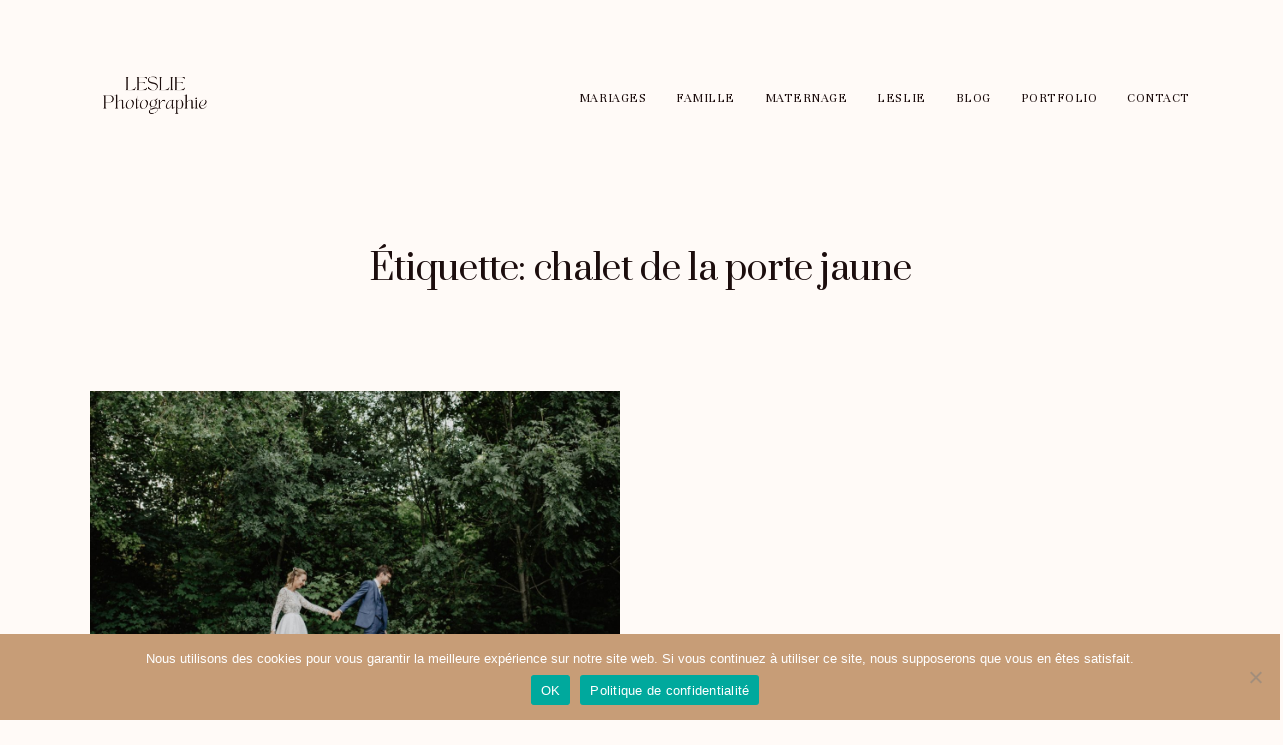

--- FILE ---
content_type: text/javascript
request_url: https://leslie-photographie.com/wp-content/themes/mono/theme-files/public/js/scripts.min.js?ver=2.6.7
body_size: 6688
content:
(function(h){function d(n,m){n=n.toString();return n.length<m?d("0"+n,m):n}jQuery.fn.extend({changeText:function b(m){return this.each(function(){var n=h(this);if(n.text()!==m){n.animate({opacity:0},200);setTimeout(function(){n.text(m);n.animate({opacity:1},200)},200)}})},changeTextUI:function c(o,n,m){if(typeof n==="undefined"){var n="fade"}if(typeof m==="undefined"){var m=400}return this.each(function(){var q=h(this);var p={fade:{name:"fade",show_attr:{},hide_attr:{}},counter:{name:"slide",show_attr:{direction:"down"},hide_attr:{direction:"up"}},slide_left:{name:"drop",show_attr:{direction:"left"},hide_attr:{direction:"right"}},drop_up:{name:"drop",show_attr:{direction:"up"},hide_attr:{direction:"down"}}};if(q.text()!==o){q.hide(p[n].name,p[n].show_attr,m/2);setTimeout(function(){q.text(o);q.show(p[n].name,p[n].hide_attr,m/2)},m/2)}})},changeCSS:function e(n,m){return this.each(function(){var o=h(this);if(o.css(n)!==m){o.animate({opacity:0},200);setTimeout(function(){o.css(n,m);o.animate({opacity:1},200)},200)}})}});function g(n){if(n&&n.length==7&&n[0]=="#"){var t=n;var t=t.substring(1);var o=parseInt(t,16);var q=o>>16&255;var p=o>>8&255;var m=o>>0&255;var s=0.2126*q+0.7152*p+0.0722*m;return s>80}else{console.log("Color Brightness: Invalid Color String");return 0}}function k(n,o){if(!HEX_REGEX.test(n)){throw Error("hex2rgba: first argument has invalid hexadecimal characters")}if(n[0]==="#"){n=n.slice(1)}if(n.length===HEX_SHORTHAND_LENGTH){n=n.split("");n.splice(2,0,n[2]);n.splice(1,0,n[1]);n.splice(0,0,n[0]);n=n.join("")}if(n.length!==HEX_LENGTH){throw Error("hex2rgba: first argument has invalid hexadecimal length")}var m=[parseInt(n.slice(0,2),BASE),parseInt(n.slice(2,4),BASE),parseInt(n.slice(4,6),BASE)];o=typeof o==="number"?o:parseFloat(o);if(o>=0&&o<=1){m.push(o)}else{m.push(1)}return"rgba("+m.join(",")+")"}h(function(){h(document).foundation();h("[data-onready]").each(function(){window[h(this).attr("data-onready")](this)});var m=h(window).width();if(m<768&&!h("body").hasClass("flo-mobile-appear-disabled")||m>=768&&m<1024&&!h("body").hasClass("flo-tablet-appear-disabled")||m>=1024&&!h("body").hasClass("flo-appear-disabled")){h(window).on("startViewportChecker",function(){h([".layout-sections--scroll-normal .flo-block",".flo_page > .flo-block:not(:first-of-type):not(.disable-appear)",".flo-footer",".to-appear",".to-appear--custom",".flo-post.with-appear > *",".widget"].join(",")).viewportChecker({classToAdd:"visible",repeat:true,offset:40,invertBottomOffset:false})}).trigger("startViewportChecker")}h("input, textarea").on("verifyValue",function(){if(h(this).val()==""){h(this).addClass("empty")}else{h(this).removeClass("empty")}});h("input, textarea").trigger("verifyValue");h("input, textarea").on("keyup change",function(){h(this).trigger("verifyValue")})});function f(o){var n=o+"=";var m=document.cookie.split(";");for(var p=0;p<m.length;p++){var q=m[p];while(q.charAt(0)==" "){q=q.substring(1)}if(q.indexOf(n)===0){return q.substring(n.length,q.length)}}return""}function a(m){var n=h("html").css("font-size").replace("px","")/(h(window).width()/100);return m/(h(window).width()/100*n)+"rem"}window.newsletter_block_signup=function(){var n=h(".flo-form--newsletter");if(n.length){n.parsley();var p=unescape(n.parent().find(".embed_code").text()),o=h("<div>").html(p);if(typeof o.find("form").attr("action")!=="undefined"){var m=o.find("form").attr("action").replace(/\\"/g,"");n.attr("action",m)}else{console.log("The mailchimp code is incorect")}}};var l=h(".flo-footer__scroll-top");if(l.length){l.on("click",function(){h("html, body").animate({scrollTop:0},500)})}if(window.innerWidth<768){var i=h(".flo-footer-copyrights-area__footer-menu");if(i.length){var j=i.find(".menu-item-has-children");if(j.length){j.on("click",function(n){var m=h(n.currentTarget);h(".mobile-open-dropdown").not(m).removeClass("mobile-open-dropdown");m.toggleClass("mobile-open-dropdown")})}}}window.floLazy=function(m){var p=arguments.length>1&&arguments[1]!==undefined?arguments[1]:null;var o=h(m);o.on("load",function(q){q.currentTarget.style.opacity=1;q.currentTarget.style.filter="blur(0px)";if(p){p()}});o.viewportChecker({classToAdd:"loaded",offset:"-30%",invertBottomOffset:true,repeat:false,callbackFunction:function n(q){if(q.length){var r=q[0];if(r.hasAttribute("data-src")){r.src=r.dataset.src;r.removeAttribute("data-src")}if(r.hasAttribute("data-srcset")){r.srcset=r.dataset.srcset;r.removeAttribute("data-srcset")}}}})};window.image_lazyload=function(s){var n=arguments.length>1&&arguments[1]!==undefined?arguments[1]:null;var o;if("IntersectionObserver" in window){o=document.querySelectorAll(s);var r=function r(t,u){t.forEach(function(v){if(v.intersectionRatio>0){var w=v.target;w.classList.add("loaded");w.src=w.dataset.src;w.removeAttribute("data-src");if(w.dataset.srcset){w.srcset=w.dataset.srcset;w.removeAttribute("data-srcset")}q.unobserve(w);if(n){n(w)}}})};var q=new IntersectionObserver(r);o.forEach(function(t){q.observe(t)})}else{var m=function m(){if(p){clearTimeout(p)}p=setTimeout(function(){var t=window.pageYOffset;o.forEach(function(u){if(u.offsetTop<window.innerHeight+t){u.src=u.dataset.src;u.removeAttribute("data-src");if(u.dataset.srcset){u.srcset=u.dataset.srcset;u.removeAttribute("data-srcset")}u.classList.add("loaded");if(n){n(u)}}});if(o.length==0){document.removeEventListener("scroll",m);window.removeEventListener("resize",m);window.removeEventListener("orientationChange",m)}},20)};var p;o=document.querySelectorAll(s);document.addEventListener("scroll",m);window.addEventListener("resize",m);window.addEventListener("orientationChange",m)}};h(function(){h([".comments-block__top-bar-hide-button",".comments-block__top-bar-show-button",".comments-block__top-bar-toggle-button"].join(", ")).click(function(){h(".comments-block").toggleClass("comments-block--expanded").toggleClass("comments-block--collapsed");h(".comments-block__posts").slideToggle()})});if(h(".flo-block--merged-with-header").length){h("body header").first().remove()}h(function(){h(".page").on("submit",".flo-form__built-in",function(o){o.preventDefault();var n=h(this),m=".contact-response";jQuery(".flo-name").removeClass("invalid");jQuery(".flo-email").removeClass("invalid");jQuery(m).html("");jQuery.ajax({url:ajaxurl,data:"&action=floSendContact&"+jQuery(n).serialize(),type:"POST",dataType:"json",success:function p(q){if(q.contact_name){jQuery(".flo-name").addClass("invalid");jQuery(m).append(q.contact_name)}if(q.contact_email){jQuery(".flo-email").addClass("invalid");jQuery(m).append(q.contact_email)}if(q.error_message){jQuery(m).append(q.error_message)}if(q.message){jQuery(".flo-modal").fadeIn("slow");jQuery(n).find('input[type="text"], textarea').val("");setTimeout(function(){jQuery(".flo-modal").fadeOut("slow")},3000)}}})});h("body").on("submit",".flo-form__built-in-v2",function(n){n.preventDefault();var m=h(this);h("html, body").animate({scrollTop:m.offset().top},600);jQuery.ajax({url:ajaxurl,data:"&action=floSendContact&"+jQuery(m).serialize(),type:"POST",dataType:"json",success:function o(p){if(p.contact_name){jQuery(".flo-name").parent().addClass("invalid")}if(p.contact_email){jQuery(".flo-email").parent().addClass("invalid")}if(p.message){jQuery(".flo-modal").fadeIn("slow");jQuery(m).find('input[type="text"], textarea').val("");setTimeout(function(){jQuery(".flo-modal").fadeOut("slow")},3000)}}})});jQuery(".flo-name, .flo-email").on("keyup",function(){h(this).parent().removeClass("invalid")})});window.flo_share_rollover=function(n){var m=h(n);var o=".flo-share-rollover";m.find(o+"__trigger").click(function(){m.toggleClass("visible")})};h(function(){h(".flo-video-embed").each(function(){var r=h(this);var o="flo-video-embed--loaded";var s=r.find(".flo-video-embed__screen");var p=s.attr("data-flo-video-embed-embed-code");var m=r.find(".flo-video-embed__video-button");var q=function q(){s.html(p);r.addClass(o)};var n=function n(){r.removeClass(o);s.html("")};m.on("click",function(t){t.preventDefault();switch(r.hasClass(o)){case false:q();break;case true:n();break}});r.on("floVideoEmbedStop",function(){n()})})});if(typeof fancybox!=="undefined"){h("[data-flo-pop]").fancybox({baseClass:"flo-fancybox-self-hosted",video:{tpl:'<video class="fancybox-video" controls controlsList="nodownload"><source src="{{src}}" type="{{format}}" /></video>',format:"",autoStart:true}})}window.flo_block_comments=function(r){var p=h(r);var m="flo-block-comments";var q="."+m;var o=p.find(q+"__trigger");var n=p.find(q+"__body");o.on("click",function(){n.slideToggle("slow",function(){if(n.hasClass(m+"__body-hidden")){n.removeClass(m+"__body-hidden")}});o.toggleClass(m+"__trigger-plus")})};window.flo_block_gallery_view_2=function(q){var o=h(q);var m="flo-block-gallery-view-2";var p="."+m;var r=o.find(p);var n=!r[0].classList.contains(m+"--non-masonry");function s(){r.masonry({columnWidth:".grid-sizer",percentPosition:true})}h(window).on("resize",function(){return s()});window.image_lazyload(p+"__image-thumb");o.find(p+"__image-thumb").on("load",function(t){return s()});o.find(p+"__image").fancybox({baseClass:m+"__popup",loop:true,idleTime:false});if(o.find(".flo-video-button").length){BackgroundCheck.init({targets:".flo-video-button",images:p+"__image-thumb"})}};window.flo_block_gallery_view_1=function(o){var w=h(o);var v="flo-block-gallery-view-1";var r="."+v;var n=w.find(r+"__slider");var u=w.find(r+"__arrow--next");var t=w.find(r+"__arrow--prev");var m=w.find(r+"__counter");var p=true;var s=true;var q=false;if(w.find(r).hasClass(v+"--full-width")){p=false;s=false;q=true}n.on("beforeChange",function(D,C,B,y){if(m.length){var E=m.find("".concat(r,"__current-index"));var A=y+1;E.css("opacity",0);setTimeout(function(){E.text(A)},320)}var G=C.$slides.length-1;var x=B===G;var z=y===G;var F=w.find(r+"__slide.slick-current");if(x){F.next(".slick-slide").addClass("slick-clone-current")}if(z){F.prev(".slick-slide").addClass("slick-clone-current")}}).on("init afterChange",function(A,x,B,z){var y=w.find(".slick-current").find(".flo-video-button");if(y.length&&!y.is(".background--dark, .background--light, .background--complex")){BackgroundCheck.refresh()}if(m.length&&A.type!=="init"){setTimeout(function(){m.find("".concat(r,"__current-index")).css("opacity",1)},250)}w.find(".slick-clone-current").removeClass("slick-clone-current")}).slick({slidesToShow:1,variableWidth:p,adaptiveHeight:false,rows:0,fade:q,cssEase:"linear",centerMode:s,speed:400,focusOnSelect:true,draggable:true,nextArrow:u,prevArrow:t,responsive:[{breakpoint:"767",settings:{centerMode:s}}]});if(w.find(".flo-video-button").length){BackgroundCheck.init({targets:".flo-video-button",images:r+"__slide-image"})}window.floLazy("".concat(r,"__slide-image"))};window.flo_block_listing_1=function(o){var m="flo-block-listing-1";var n="."+m;window.floLazy("".concat(n,"__item-featured-image"))};window.flo_block_listing_2=function(p){var n=h(p);var m="flo-block-listing-2";var o="."+m;var q=n.find(o);var r=function r(){q.masonry({columnWidth:".grid-sizer",percentPosition:true})};setTimeout(function(){var s=n.find(o+"__featured-image");var t=h(window).width()>=768&&q.hasClass(m+"--masonry");s.each(function(v,u){var x=h(u).width();var w=h(u).attr("data-ratio");var y=x/w;h(u).css("height",y)});if(t){r()}s.each(function(v,u){return h(u).css("height","")});if(t){window.floLazy("".concat(o,"__featured-image"),r);h(window).on("resize",function(){return r()})}else{window.floLazy("".concat(o,"__featured-image"))}})};window.flo_block_listing_3=function(o){var m="flo-block-listing-3";var n="."+m;window.floLazy("".concat(n,"__featured-image"))};window.flo_block_slideshow_1=function(q){var o=h(q);var m="flo-block-slideshow-1";var p="."+m;var r=o.find("".concat(p,"__slides"));var n=h("body");var t="--flo-100vh";var s="100vh";document.documentElement.style.setProperty(t,s);window.onload=function(){s=window.innerHeight;document.documentElement.style.setProperty(t,"".concat(s,"px"));if(h(".flo-splash").length){var u=h(".flo-splash");u.css("opacity","0");setTimeout(function(){Foundation.Motion.animateOut(u,"fade-out");u.hide()},400)}};window.onresize=function(){document.documentElement.style.setProperty(t,"".concat(window.innerHeight,"px"))};r.on("init afterChange",function(x,w,z){if(x.type=="init"){z=0;window.floLazy("".concat(p,'__slide[data-slick-index="').concat(z,'"] ').concat(p,"__slide-img"))}var v=h(w.$slides[z].children[0]).attr("data-color");o.find(p).css({color:v,borderColor:v});var y=g(v);if(y){o.find(".flo-header__logo").addClass("flo-header__logo--is-light");setTimeout(function(){o.find(".flo-header-mobile__logo").addClass("flo-header-mobile__logo--light")})}else{o.find(".flo-header__logo").removeClass("flo-header__logo--is-light");setTimeout(function(){o.find(".flo-header-mobile__logo").removeClass("flo-header-mobile__logo--light")})}if(h(w.$slides[z]).hasClass("".concat(m,"__slide--background-video"))){if(h(w.$slides[z]).find("video").length){h(w.$slides[z]).find("video")[0].play()}}if(h(window).width()>767){setTimeout(function(){var A=h(w.$slides[z]).find("".concat(p,"__text-area"));A.css("opacity","1")},200)}var u=o.find(p+"__current-index");if(u.length){setTimeout(function(){u.text(z+1);u.fadeIn("50")},50)}}).on("beforeChange",function(v,u,y,w){window.floLazy("".concat(p,'__slide[data-slick-index="').concat(w,'"] ').concat(p,"__slide-img"));if(h(u.$slides[y]).hasClass("".concat(m,"__slide--background-video"))){if(h(u.$slides[y]).find("video").length){h(u.$slides[y]).find("video")[0].pause()}}if(h(window).width()>767){var x=h(u.$slides[y]).find("".concat(p,"__text-area"));x.css("opacity","0")}}).slick({arrows:true,rows:0,useTransform:false,prevArrow:o.find(p+"__arrow--prev"),nextArrow:o.find(p+"__arrow--next")});h(document).on("keydown",function(u){if(u.keyCode==37){r.slick("slickPrev")}if(u.keyCode==39){r.slick("slickNext")}})};window.flo_block_slideshow_2=function(o){var v=h(o);var t="flo-block-slideshow-2";var r="."+t;var p=true;var q=false;var m=true;if(v.find(r).hasClass(t+"__height-auto")){p=false;q=true;m=false}var n=v.find("".concat(r,"__slides"));var u=n.data("slides");var s=u>5?5:2;if(h(window).width()<767){s=1}n.on("init afterChange",function(z,y,A){if(z.type=="init"){A=0}var x=h(y.$slides[A].children[0]).attr("data-color");v.find(r).css("color",x);if(h(y.$slides[A]).hasClass("".concat(t,"__slide--background-video"))){if(h(y.$slides[A]).find("video").length){h(y.$slides[A]).find("video")[0].play()}}if(h(window).width()>767){setTimeout(function(){var B=h(y.$slides[A]).find("".concat(r,"__text-area"));B.css("opacity","1")},200)}var w=v.find(r+"__current-index");if(w.length){setTimeout(function(){w.text(A+1);w.fadeIn("50")},50)}}).on("beforeChange",function(x,w,z){if(h(w.$slides[z]).hasClass("".concat(t,"__slide--background-video"))){if(h(w.$slides[z]).find("video").length){h(w.$slides[z]).find("video")[0].pause()}}if(h(window).width()>767){var y=h(w.$slides[z]).find("".concat(r,"__text-area"));y.css("opacity","0")}}).slick({arrows:true,rows:0,variableWidth:true,centerMode:true,slidesToShow:s,useTransform:false,prevArrow:v.find(r+"__arrow--prev"),nextArrow:v.find(r+"__arrow--next"),responsive:[{breakpoint:"767",settings:{variableWidth:p,centerMode:m,adaptiveHeight:q}}]});h(document).on("keydown",function(w){if(w.keyCode==37){n.slick("slickPrev")}if(w.keyCode==39){n.slick("slickNext")}});window.floLazy("".concat(r,"__slide-image").concat(r,"__slide-image"))};h(function(){if(typeof fancybox!=="undefined"){h(".flo-generic-fancybox-video").fancybox({iframe:{preload:false}})}});window.flo_footer=function(m){window.floLazy(".flo-footer-instagram-area__image")};window.flo_mobile_menu=function(s){var p=h(s);var m="flo-mobile-menu";var r="."+m;var q="body--flo-mobile-menu-popup-opened";var o="body--flo-mobile-menu-popup-closed";if(h(r).hasClass(m+"__type-b")){var n="body--flo-mobile-menu-popup--type-b";h(r+"__type-b--closer").click(function(){h(r+"__close").trigger("click")})}h(".flo-header-mobile__menu-trigger").on("click",function(){h("body").addClass(q).removeClass(o);if(h(r).hasClass(m+"__type-b")){h("body").addClass(n);h(".flo_page_wrap").css("max-height","100vh");setTimeout(function(){h(".flo_page_wrap").css({position:"fixed",width:"100vw"})},500)}});p.find(r+"__close").on("click",function(){h("body").removeClass(q).addClass(o);if(h(r).hasClass(m+"__type-b")){h("body").removeClass(n);setTimeout(function(){h(".flo_page_wrap").css({position:"",width:""});h(".flo_page_wrap").css("max-height","")},500);h(".flo_page_wrap").css("position","")}});p.find(r+"__menu > li.menu-item-has-children > a").append("<span class='flo-mobile-menu__menu-dropdown-toggle'><i class='flo-icon-arrow-small-right'></i></span>");p.on("click",r+"__menu-dropdown-toggle",function(t){t.preventDefault();h(this).parents("li").toggleClass("children-visible");h(this).parent().siblings(".sub-menu").slideToggle("slow")})};h(function(){var m=h(".flo-header-mobile");h(".flo-header-mobile").appendTo(".flo-block:first header");h(".flo-header-mobile").css("visibility","visible");h(".flo-header-mobile").first().addClass("not-sticky");h(".flo-header-mobile.sticky").first().on("sticky-end",function(){h(this).addClass("not-sticky");setTimeout(function(){h(this).sticky("update")},400)}).on("sticky-start",function(){h(this).removeClass("not-sticky")}).sticky({zIndex:1000,className:"is-sticky",wrapperClassName:"flo-header-mobile-sticky-wrapper"})});h(function(){var q="flo-header";var s=h("."+q);var n=s.parents("header");var x="is-not-sticky";var w="is-sticky";h(".flo-header").addClass(x);if(window.innerWidth>768){h("header.flo-header--sticky .flo-header").first().on("sticky-start",function(){h(this).removeClass(x);n.addClass(w)}).on("sticky-end",function(){h(this).addClass(x);n.removeClass(w);setTimeout(function(){h(this).sticky("update")},600)}).sticky({zIndex:9999,className:"is-sticky"})}if(window.outerWidth>=768){var m=new Foundation.DropdownMenu(h(".flo-header:not(.flo-header--type-c--dropdown) .menu-item-has-children ul"))}if(h(".flo-header__menu-donor").length){var t=h(".flo-header__menu-donor"),y=t.find("> div > ul"),u=y.children("li"),r=h(".flo-header__menu--left > div > ul"),v=h(".flo-header__menu--right > div > ul"),p=h(".flo-header__menu-donor").find("div[class*='__search-wrap']"),o=h(".flo-header__menu-donor").find(".flo-header__header-translation-sidebar");u.each(function(A){var z=h(this),B=u.length;if(A<B/2){r.append(z)}if(A>=B/2){v.append(z)}if(p.length){r.prepend(p)}if(o.length){v.append(o)}if(A==B-1){t.remove()}})}h(".flo-header__search-trigger").click(function(){h(this).parents(".flo-header__search-wrap").toggleClass("flo-header__search-wrap--open");if(h(this).parents(".flo-header").hasClass("flo-header--type-a")){h(this).parents(".flo-header").toggleClass("flo-header__menu-search-wrap--open")}h(this).parents(".flo-header__menu-items").toggleClass("flo-header__menu-search-wrap--open")});h(".flo-block > .flo-block__container > header").parents(".flo-block").css("z-index","4")});window.onload=function(){var m=h(".flo-splash");m.css("opacity","0");setTimeout(function(){Foundation.Motion.animateOut(m,"fade-out");m.hide()},400)};window.flo_wp_content_block=function(o){var m="flo-wp-content";var n="."+m;if(h("".concat(n)).hasClass("".concat(m,"--lazy-enabled"))){window.floLazy("".concat(n," img"));setTimeout(function(){window.floLazy(".nar-root-loaded img")},3000)}};h(function(){var m=document.createElement("style");m.classList="flo-core-fade-in";m.innerHTML="\n    body * {outline: solid transparent} \n    body {opacity: 1!important}\n  ";h(m).appendTo("head")})})(jQuery);